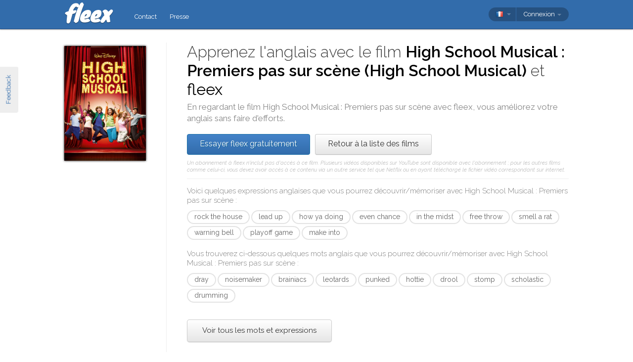

--- FILE ---
content_type: text/html; charset=utf-8
request_url: https://fleex.tv/fr/Movie/7471/high-school-musical
body_size: 16194
content:



<!DOCTYPE html>
<html xmlns:fb="http://ogp.me/ns/fb#" lang="fr">
    <head >
        <!-- Additional meta tags -->
        


        <meta http-equiv="Content-Type" content="text/html; charset=UTF-8" /><script type="text/javascript">window.NREUM||(NREUM={});NREUM.info = {"beacon":"bam.nr-data.net","errorBeacon":"bam.nr-data.net","licenseKey":"e10f023637","applicationID":"7127149","transactionName":"blFVNUcFWkVUAEUPWVcbcw5BKlFCdgxfEkRWWFsER0t5WUMKVEl/V1BSGQ==","queueTime":0,"applicationTime":86,"ttGuid":"E286BFF2B751FE65","agent":""}</script><script type="text/javascript">(window.NREUM||(NREUM={})).init={ajax:{deny_list:["bam.nr-data.net"]},feature_flags:["soft_nav"]};(window.NREUM||(NREUM={})).loader_config={licenseKey:"e10f023637",applicationID:"7127149",browserID:"7127253"};window.NREUM||(NREUM={}),__nr_require=function(t,e,n){function r(n){if(!e[n]){var i=e[n]={exports:{}};t[n][0].call(i.exports,function(e){var i=t[n][1][e];return r(i||e)},i,i.exports)}return e[n].exports}if("function"==typeof __nr_require)return __nr_require;for(var i=0;i<n.length;i++)r(n[i]);return r}({1:[function(t,e,n){function r(){}function i(t,e,n,r){return function(){return s.recordSupportability("API/"+e+"/called"),o(t+e,[u.now()].concat(c(arguments)),n?null:this,r),n?void 0:this}}var o=t("handle"),a=t(9),c=t(10),f=t("ee").get("tracer"),u=t("loader"),s=t(4),d=NREUM;"undefined"==typeof window.newrelic&&(newrelic=d);var p=["setPageViewName","setCustomAttribute","setErrorHandler","finished","addToTrace","inlineHit","addRelease"],l="api-",v=l+"ixn-";a(p,function(t,e){d[e]=i(l,e,!0,"api")}),d.addPageAction=i(l,"addPageAction",!0),d.setCurrentRouteName=i(l,"routeName",!0),e.exports=newrelic,d.interaction=function(){return(new r).get()};var m=r.prototype={createTracer:function(t,e){var n={},r=this,i="function"==typeof e;return o(v+"tracer",[u.now(),t,n],r),function(){if(f.emit((i?"":"no-")+"fn-start",[u.now(),r,i],n),i)try{return e.apply(this,arguments)}catch(t){throw f.emit("fn-err",[arguments,this,t],n),t}finally{f.emit("fn-end",[u.now()],n)}}}};a("actionText,setName,setAttribute,save,ignore,onEnd,getContext,end,get".split(","),function(t,e){m[e]=i(v,e)}),newrelic.noticeError=function(t,e){"string"==typeof t&&(t=new Error(t)),s.recordSupportability("API/noticeError/called"),o("err",[t,u.now(),!1,e])}},{}],2:[function(t,e,n){function r(t){if(NREUM.init){for(var e=NREUM.init,n=t.split("."),r=0;r<n.length-1;r++)if(e=e[n[r]],"object"!=typeof e)return;return e=e[n[n.length-1]]}}e.exports={getConfiguration:r}},{}],3:[function(t,e,n){var r=!1;try{var i=Object.defineProperty({},"passive",{get:function(){r=!0}});window.addEventListener("testPassive",null,i),window.removeEventListener("testPassive",null,i)}catch(o){}e.exports=function(t){return r?{passive:!0,capture:!!t}:!!t}},{}],4:[function(t,e,n){function r(t,e){var n=[a,t,{name:t},e];return o("storeMetric",n,null,"api"),n}function i(t,e){var n=[c,t,{name:t},e];return o("storeEventMetrics",n,null,"api"),n}var o=t("handle"),a="sm",c="cm";e.exports={constants:{SUPPORTABILITY_METRIC:a,CUSTOM_METRIC:c},recordSupportability:r,recordCustom:i}},{}],5:[function(t,e,n){function r(){return c.exists&&performance.now?Math.round(performance.now()):(o=Math.max((new Date).getTime(),o))-a}function i(){return o}var o=(new Date).getTime(),a=o,c=t(11);e.exports=r,e.exports.offset=a,e.exports.getLastTimestamp=i},{}],6:[function(t,e,n){function r(t,e){var n=t.getEntries();n.forEach(function(t){"first-paint"===t.name?l("timing",["fp",Math.floor(t.startTime)]):"first-contentful-paint"===t.name&&l("timing",["fcp",Math.floor(t.startTime)])})}function i(t,e){var n=t.getEntries();if(n.length>0){var r=n[n.length-1];if(u&&u<r.startTime)return;var i=[r],o=a({});o&&i.push(o),l("lcp",i)}}function o(t){t.getEntries().forEach(function(t){t.hadRecentInput||l("cls",[t])})}function a(t){var e=navigator.connection||navigator.mozConnection||navigator.webkitConnection;if(e)return e.type&&(t["net-type"]=e.type),e.effectiveType&&(t["net-etype"]=e.effectiveType),e.rtt&&(t["net-rtt"]=e.rtt),e.downlink&&(t["net-dlink"]=e.downlink),t}function c(t){if(t instanceof y&&!w){var e=Math.round(t.timeStamp),n={type:t.type};a(n),e<=v.now()?n.fid=v.now()-e:e>v.offset&&e<=Date.now()?(e-=v.offset,n.fid=v.now()-e):e=v.now(),w=!0,l("timing",["fi",e,n])}}function f(t){"hidden"===t&&(u=v.now(),l("pageHide",[u]))}if(!("init"in NREUM&&"page_view_timing"in NREUM.init&&"enabled"in NREUM.init.page_view_timing&&NREUM.init.page_view_timing.enabled===!1)){var u,s,d,p,l=t("handle"),v=t("loader"),m=t(8),g=t(3),y=NREUM.o.EV;if("PerformanceObserver"in window&&"function"==typeof window.PerformanceObserver){s=new PerformanceObserver(r);try{s.observe({entryTypes:["paint"]})}catch(h){}d=new PerformanceObserver(i);try{d.observe({entryTypes:["largest-contentful-paint"]})}catch(h){}p=new PerformanceObserver(o);try{p.observe({type:"layout-shift",buffered:!0})}catch(h){}}if("addEventListener"in document){var w=!1,b=["click","keydown","mousedown","pointerdown","touchstart"];b.forEach(function(t){document.addEventListener(t,c,g(!1))})}m(f)}},{}],7:[function(t,e,n){function r(t,e){if(!i)return!1;if(t!==i)return!1;if(!e)return!0;if(!o)return!1;for(var n=o.split("."),r=e.split("."),a=0;a<r.length;a++)if(r[a]!==n[a])return!1;return!0}var i=null,o=null,a=/Version\/(\S+)\s+Safari/;if(navigator.userAgent){var c=navigator.userAgent,f=c.match(a);f&&c.indexOf("Chrome")===-1&&c.indexOf("Chromium")===-1&&(i="Safari",o=f[1])}e.exports={agent:i,version:o,match:r}},{}],8:[function(t,e,n){function r(t){function e(){t(c&&document[c]?document[c]:document[o]?"hidden":"visible")}"addEventListener"in document&&a&&document.addEventListener(a,e,i(!1))}var i=t(3);e.exports=r;var o,a,c;"undefined"!=typeof document.hidden?(o="hidden",a="visibilitychange",c="visibilityState"):"undefined"!=typeof document.msHidden?(o="msHidden",a="msvisibilitychange"):"undefined"!=typeof document.webkitHidden&&(o="webkitHidden",a="webkitvisibilitychange",c="webkitVisibilityState")},{}],9:[function(t,e,n){function r(t,e){var n=[],r="",o=0;for(r in t)i.call(t,r)&&(n[o]=e(r,t[r]),o+=1);return n}var i=Object.prototype.hasOwnProperty;e.exports=r},{}],10:[function(t,e,n){function r(t,e,n){e||(e=0),"undefined"==typeof n&&(n=t?t.length:0);for(var r=-1,i=n-e||0,o=Array(i<0?0:i);++r<i;)o[r]=t[e+r];return o}e.exports=r},{}],11:[function(t,e,n){e.exports={exists:"undefined"!=typeof window.performance&&window.performance.timing&&"undefined"!=typeof window.performance.timing.navigationStart}},{}],ee:[function(t,e,n){function r(){}function i(t){function e(t){return t&&t instanceof r?t:t?u(t,f,a):a()}function n(n,r,i,o,a){if(a!==!1&&(a=!0),!l.aborted||o){t&&a&&t(n,r,i);for(var c=e(i),f=m(n),u=f.length,s=0;s<u;s++)f[s].apply(c,r);var p=d[w[n]];return p&&p.push([b,n,r,c]),c}}function o(t,e){h[t]=m(t).concat(e)}function v(t,e){var n=h[t];if(n)for(var r=0;r<n.length;r++)n[r]===e&&n.splice(r,1)}function m(t){return h[t]||[]}function g(t){return p[t]=p[t]||i(n)}function y(t,e){l.aborted||s(t,function(t,n){e=e||"feature",w[n]=e,e in d||(d[e]=[])})}var h={},w={},b={on:o,addEventListener:o,removeEventListener:v,emit:n,get:g,listeners:m,context:e,buffer:y,abort:c,aborted:!1};return b}function o(t){return u(t,f,a)}function a(){return new r}function c(){(d.api||d.feature)&&(l.aborted=!0,d=l.backlog={})}var f="nr@context",u=t("gos"),s=t(9),d={},p={},l=e.exports=i();e.exports.getOrSetContext=o,l.backlog=d},{}],gos:[function(t,e,n){function r(t,e,n){if(i.call(t,e))return t[e];var r=n();if(Object.defineProperty&&Object.keys)try{return Object.defineProperty(t,e,{value:r,writable:!0,enumerable:!1}),r}catch(o){}return t[e]=r,r}var i=Object.prototype.hasOwnProperty;e.exports=r},{}],handle:[function(t,e,n){function r(t,e,n,r){i.buffer([t],r),i.emit(t,e,n)}var i=t("ee").get("handle");e.exports=r,r.ee=i},{}],id:[function(t,e,n){function r(t){var e=typeof t;return!t||"object"!==e&&"function"!==e?-1:t===window?0:a(t,o,function(){return i++})}var i=1,o="nr@id",a=t("gos");e.exports=r},{}],loader:[function(t,e,n){function r(){if(!M++){var t=T.info=NREUM.info,e=m.getElementsByTagName("script")[0];if(setTimeout(u.abort,3e4),!(t&&t.licenseKey&&t.applicationID&&e))return u.abort();f(x,function(e,n){t[e]||(t[e]=n)});var n=a();c("mark",["onload",n+T.offset],null,"api"),c("timing",["load",n]);var r=m.createElement("script");0===t.agent.indexOf("http://")||0===t.agent.indexOf("https://")?r.src=t.agent:r.src=l+"://"+t.agent,e.parentNode.insertBefore(r,e)}}function i(){"complete"===m.readyState&&o()}function o(){c("mark",["domContent",a()+T.offset],null,"api")}var a=t(5),c=t("handle"),f=t(9),u=t("ee"),s=t(7),d=t(2),p=t(3),l=d.getConfiguration("ssl")===!1?"http":"https",v=window,m=v.document,g="addEventListener",y="attachEvent",h=v.XMLHttpRequest,w=h&&h.prototype,b=!1;NREUM.o={ST:setTimeout,SI:v.setImmediate,CT:clearTimeout,XHR:h,REQ:v.Request,EV:v.Event,PR:v.Promise,MO:v.MutationObserver};var E=""+location,x={beacon:"bam.nr-data.net",errorBeacon:"bam.nr-data.net",agent:"js-agent.newrelic.com/nr-1216.min.js"},O=h&&w&&w[g]&&!/CriOS/.test(navigator.userAgent),T=e.exports={offset:a.getLastTimestamp(),now:a,origin:E,features:{},xhrWrappable:O,userAgent:s,disabled:b};if(!b){t(1),t(6),m[g]?(m[g]("DOMContentLoaded",o,p(!1)),v[g]("load",r,p(!1))):(m[y]("onreadystatechange",i),v[y]("onload",r)),c("mark",["firstbyte",a.getLastTimestamp()],null,"api");var M=0}},{}],"wrap-function":[function(t,e,n){function r(t,e){function n(e,n,r,f,u){function nrWrapper(){var o,a,s,p;try{a=this,o=d(arguments),s="function"==typeof r?r(o,a):r||{}}catch(l){i([l,"",[o,a,f],s],t)}c(n+"start",[o,a,f],s,u);try{return p=e.apply(a,o)}catch(v){throw c(n+"err",[o,a,v],s,u),v}finally{c(n+"end",[o,a,p],s,u)}}return a(e)?e:(n||(n=""),nrWrapper[p]=e,o(e,nrWrapper,t),nrWrapper)}function r(t,e,r,i,o){r||(r="");var c,f,u,s="-"===r.charAt(0);for(u=0;u<e.length;u++)f=e[u],c=t[f],a(c)||(t[f]=n(c,s?f+r:r,i,f,o))}function c(n,r,o,a){if(!v||e){var c=v;v=!0;try{t.emit(n,r,o,e,a)}catch(f){i([f,n,r,o],t)}v=c}}return t||(t=s),n.inPlace=r,n.flag=p,n}function i(t,e){e||(e=s);try{e.emit("internal-error",t)}catch(n){}}function o(t,e,n){if(Object.defineProperty&&Object.keys)try{var r=Object.keys(t);return r.forEach(function(n){Object.defineProperty(e,n,{get:function(){return t[n]},set:function(e){return t[n]=e,e}})}),e}catch(o){i([o],n)}for(var a in t)l.call(t,a)&&(e[a]=t[a]);return e}function a(t){return!(t&&t instanceof Function&&t.apply&&!t[p])}function c(t,e){var n=e(t);return n[p]=t,o(t,n,s),n}function f(t,e,n){var r=t[e];t[e]=c(r,n)}function u(){for(var t=arguments.length,e=new Array(t),n=0;n<t;++n)e[n]=arguments[n];return e}var s=t("ee"),d=t(10),p="nr@original",l=Object.prototype.hasOwnProperty,v=!1;e.exports=r,e.exports.wrapFunction=c,e.exports.wrapInPlace=f,e.exports.argsToArray=u},{}]},{},["loader"]);</script>

        <title>Apprendre l&#39;anglais avec High School Musical : Premiers pas sur sc&#232;ne</title>
        <meta name="description" content="En regardant High School Musical : Premiers pas sur sc&#232;ne avec fleex, vous pouvez am&#233;liorer votre anglais en vous amusant" />
        <meta name="keywords" />

        
        <meta name="viewport" content="width=device-width, initial-scale=1.0">

        <link rel="SHORTCUT ICON" href="/Content/img/site/shared/favicon.png?v=clap" />
        <link rel="chrome-webstore-item" href="https://chrome.google.com/webstore/detail/pocpeokkkifomeaaobopeacnnepnaldl">

        
        <link rel="stylesheet" href="https://fonts.googleapis.com/css?family=Raleway:200,300,400,400i,400italic,500,600,700,700i" />

        <!-- CSS styleSheets-->
        
    <link href="/bundles/styles/movie/index?v=dMOcn4mEJZDUz80WuCdL24lBhzNtfHwFu_uZ6rFJIl81" rel="stylesheet"/>



        <!-- Scripts - loaded here to be used in partial views potentially -->
        <script src="/bundles/Scripts/siteLayout?v=V3fnTNO-_AWLfGWOoARsJhuANtRwg2-nYWnG58IEmYc1"></script>

    </head>
    <body>
        <div id="banners">
            



        </div>

        <div id="feedbackButton">Feedback</div>

        <!-- ***************************** Navbar ***************************** -->

        <div id="navbar">
            <div class="container">
                
                <div id="navbar-logo">
                    <a href="/fr" id="logo"> </a>
                </div>

                
                <ul id="navbar-links" class="navbar nav nav-pills pull-left">
                        <li><a href="/fr/Legal/Contact">Contact</a></li>
                        <li><a href="/fr/Home/Press">Presse</a></li>
                                                            <li id="all-navbar-links-dropdown" class="dropdown">
                        <a class="dropdown-toggle" data-toggle="dropdown" href="#">
                            <b class="caret"></b>
                        </a>
                        <ul class="dropdown-menu">
                                <li><a href="/fr/Account/Login">Se connecter</a></li>
                                <li><a href="/fr/Account/Register">Cr&#233;er un compte</a></li>
                                <li class="divider"></li>
                                <li><a href="/fr/Legal/Contact">Contact</a></li>
                                <li><a href="/fr/Home/Press">Presse</a></li>
                                                                                </ul>
                    </li>

                </ul>

                
                <div id="navbar-settings" class="pull-right">
                    


<div id="language-picker">
    <div class="navbar">
        <div class="nav pull-right">
            <div class="dropdown">
                <a class="currentCulture dropdown-toggle" data-toggle="dropdown" href="#">
                    <div class="small flag fre"></div>
                    <b class="caret"></b>
                </a>
                <ul class="dropdown-menu">
                    <li class="header"><a href="#">Langue d&#39;interface</a></li>
                        <li>
                            <a href="/en/Movie/7471/high-school-musical" rel="nofollow" class="">
                                <div class="small flag eng"></div>
                                English
                            </a>
                        </li>
                        <li>
                            <a href="/es/Movie/7471/high-school-musical" rel="nofollow" class="">
                                <div class="small flag spa"></div>
                                espa&#241;ol
                            </a>
                        </li>
                        <li>
                            <a href="/fr/Movie/7471/high-school-musical" rel="nofollow" class="active">
                                <div class="small flag fre"></div>
                                fran&#231;ais
                                    <span class="language-active"></span>
                            </a>
                        </li>
                        <li>
                            <a href="/it/Movie/7471/high-school-musical" rel="nofollow" class="">
                                <div class="small flag ita"></div>
                                italiano
                            </a>
                        </li>
                        <li>
                            <a href="/pt/Movie/7471/high-school-musical" rel="nofollow" class="">
                                <div class="small flag por"></div>
                                portugu&#234;s
                            </a>
                        </li>
                        <li>
                            <a href="/ru/Movie/7471/high-school-musical" rel="nofollow" class="">
                                <div class="small flag rus"></div>
                                русский
                            </a>
                        </li>
                </ul>
            </div>
        </div>
    </div>
</div>
                    
<div id="user-menu">
    <div class="navbar">
        <div class="nav pull-right">
                <div class="menu-item dropdown">
                    <a class="dropdown-toggle" data-toggle="dropdown" href="#">
                        Connexion <b class="caret"></b>
                    </a>
                    <ul class="login-dropdown dropdown-menu">
                        <div class="login-dropdown-content">
                            <div class="oauth-providers">
                                <form action="/fr/Account/ExternalLogin?ReturnUrl=%2Ffr%2FMovie%2F7471%2Fhigh-school-musical&amp;FromApp=False&amp;SkipFinalization=False" method="post"><input name="__RequestVerificationToken" type="hidden" value="jeYrX0tqW3vnDhRYvbtftB__oqacXCb2tyPjIemsQRnjestSe8Tn5RxyTOEgthMaBni5x4seKCxsm0jmnMSiMgZtPvo1" />        <fieldset id="socialLoginList">
            <legend>Si vous disposez d&#39;un compte aupr&#232;s de l&#39;un des services ci-dessous, vous pouvez le lier &#224; votre compte fleex afin de pouvoir vous authentifier directement &#224; travers lui :</legend>
            <p>
                <button type="submit" class="externalLogin facebook" name="provider" value="Facebook">
                    <div>Se connecter via Facebook</div>
                </button>
                <button type="submit" class="externalLogin google" name="provider" value="google">
                    <div>Se connecter via Google</div>
                </button>
            </p>
        </fieldset>
</form>
                            </div>
                            <div class="login-separator"><span>Ou</span></div>
<form action="/fr/Account/Login?returnUrl=%2Ffr%2FMovie%2F7471%2Fhigh-school-musical" class="email-password" method="post"><input name="__RequestVerificationToken" type="hidden" value="xGyMJKNbsWf1CBMkaXRYH9L-T6q9tOXDN8logt4cRqwbOM5amNDOPQ45DJhs7qUHF9pRbn7_huLQmO8UNEMvejxEcdo1" />                                <fieldset>
                                    <div class="editor-label">
                                        <label for="Email">Email</label>
                                    </div>
                                    <div class="editor-field">
                                        <input data-val="true" data-val-required="Required field" name="Email" type="text" value="" tabindex="1">
                                    </div>

                                    <div class="editor-label">
                                        <label for="Password">
                                            Mot de passe
                                            <a class="reset-password" data-toggle="modal" href="/Account/ResetPassword">oubli&#233; ? Cliquez ici !</a>
                                        </label>
                                    </div>
                                    <div class="editor-field">
                                        <input data-val="true" data-val-required="Required field" name="Password" type="password" tabindex="2">
                                    </div>
                                    <p>
                                        <input type="submit" class="submit-button btn" value="Ok" tabindex="3">
                                    </p>
                                </fieldset>
</form>                            <div class="create-account">
                                <div class="create-account-text">Pas encore de compte fleex ?</div>
                                <a class="create-account-link" href="/fr/Account/Register">Cr&#233;er un nouveau compte</a>
                            </div>
                        </div>
                    </ul>
                </div>
        </div>
    </div>
</div>

<!-- Specific scripts -->
<script src="/bundles/Scripts/site/shared/logOnPartial?v=U19Q7d0DO7io1lxDMWT4eP78Xj2ze-hpDetap914u5A1"></script>


                </div>
            </div>
        </div>

            <div id="full-width-content">
                
    <div id="top-container" class="container">
        <div id="main">
            <div id="main-thumbnail">
                <img src="http://image.tmdb.org/t/p/original/nJPhjD6HCE6vPokWKuJtc9yX196.jpg" alt="High School Musical : Premiers pas sur sc&#232;ne"/>
            </div>
            <div id="main-text">
                
                <div id="main-title">
                    <h1>Apprenez l'anglais avec le film <span class='item-title'>High School Musical : Premiers pas sur scène (High School Musical)</span> et <span class='fleex'>fleex</span></h1>
                    <h2>En regardant le film <span class='item-title'>High School Musical : Premiers pas sur scène</span> avec <span class='fleex'>fleex</span>, vous améliorez votre anglais sans faire d'efforts.</h2>
                </div>

                
                <div id="main-cta">
<a class="btn btn-primary" href="/fr/Account/Register">Essayer fleex gratuitement</a><a class="btn" href="/fr/Movies/Top">Retour &#224; la liste des films</a>                        <div id="disclaimer">
                            Un abonnement &#224; fleex n&#39;inclut pas d&#39;acc&#232;s &#224; ce film. Plusieurs vid&#233;os disponibles sur YouTube sont disponible avec l&#39;abonnement ; pour les autres films comme celui-ci, vous devez avoir acc&#232;s &#224; ce contenu via un autre service tel que Netflix ou en ayant t&#233;l&#233;charg&#233; le fichier vid&#233;o correspondant sur internet.
                        </div>
                </div>
                
                
                <div class="main-content large-screens">
                        <div class="top-words-and-expressions">
            <div class="top-expressions">
                <h3>Voici quelques expressions anglaises que vous pourrez découvrir/mémoriser avec <span class='item-title'>High School Musical : Premiers pas sur scène</span> :</h3>
                    <a href="https://context.reverso.net/traduction/anglais-francais/rock the house" target="_blank" 
                       class="item expression" data-sentence="Who&#39;s gonna &lt;em&gt;rock&lt;/em&gt; &lt;em&gt;the&lt;/em&gt; &lt;em&gt;house&lt;/em&gt; next?" data-timecode="00:02:06">
                        rock the house
                    </a>
                    <a href="https://context.reverso.net/traduction/anglais-francais/lead up" target="_blank" 
                       class="item expression" data-sentence="All &lt;em&gt;leading&lt;/em&gt; &lt;em&gt;up&lt;/em&gt; to..." data-timecode="00:59:26">
                        lead up
                    </a>
                    <a href="https://context.reverso.net/traduction/anglais-francais/how ya doing" target="_blank" 
                       class="item expression" data-sentence="&lt;em&gt;How&lt;/em&gt; &lt;em&gt;ya&lt;/em&gt; &lt;em&gt;doing&lt;/em&gt;, man?" data-timecode="00:08:07">
                        how ya doing
                    </a>
                    <a href="https://context.reverso.net/traduction/anglais-francais/even chance" target="_blank" 
                       class="item expression" data-sentence="Now, I give every student an &lt;em&gt;even&lt;/em&gt; &lt;em&gt;chance&lt;/em&gt;, which is a long and honorable tradition in the theater." data-timecode="00:45:32">
                        even chance
                    </a>
                    <a href="https://context.reverso.net/traduction/anglais-francais/in the midst" target="_blank" 
                       class="item expression" data-sentence="And we, Bolton, are &lt;em&gt;in&lt;/em&gt; &lt;em&gt;the&lt;/em&gt; &lt;em&gt;midst&lt;/em&gt; of our auditions for our winter musicale as well!" data-timecode="00:21:19">
                        in the midst
                    </a>
                    <a href="https://context.reverso.net/traduction/anglais-francais/free throw" target="_blank" 
                       class="item expression" data-sentence="Work on some &lt;em&gt;free&lt;/em&gt; &lt;em&gt;throws&lt;/em&gt;." data-timecode="00:52:18">
                        free throw
                    </a>
                    <a href="https://context.reverso.net/traduction/anglais-francais/smell a rat" target="_blank" 
                       class="item expression" data-sentence="- I &lt;em&gt;smell&lt;/em&gt; &lt;em&gt;a&lt;/em&gt; &lt;em&gt;rat&lt;/em&gt; named Darbus." data-timecode="01:15:43">
                        smell a rat
                    </a>
                    <a href="https://context.reverso.net/traduction/anglais-francais/warning bell" target="_blank" 
                       class="item expression" data-sentence="That was the &lt;em&gt;warning&lt;/em&gt; &lt;em&gt;bell&lt;/em&gt;." data-timecode="00:27:15">
                        warning bell
                    </a>
                    <a href="https://context.reverso.net/traduction/anglais-francais/playoff game" target="_blank" 
                       class="item expression" data-sentence="You&#39;re thinking about show tunes, when we&#39;ve got a &lt;em&gt;playoff&lt;/em&gt; &lt;em&gt;game&lt;/em&gt; next week." data-timecode="00:44:47">
                        playoff game
                    </a>
                    <a href="https://context.reverso.net/traduction/anglais-francais/make into" target="_blank" 
                       class="item expression" data-sentence="But I will not allow my Twinkle Town musicale to be &lt;em&gt;made&lt;/em&gt; &lt;em&gt;into&lt;/em&gt; farce." data-timecode="00:45:50">
                        make into
                    </a>
            </div>
                    <div class="top-words">
                <h3>Vous trouverez ci-dessous quelques mots anglais que vous pourrez découvrir/mémoriser avec <span class='item-title'>High School Musical : Premiers pas sur scène</span> :</h3>
                    <a href="https://context.reverso.net/traduction/anglais-francais/dray" target="_blank" 
                       class="item word"  data-sentence="Go &lt;em&gt;dray&lt;/em&gt;..." data-timecode="01:17:19">
                        dray
                    </a>
                    <a href="https://context.reverso.net/traduction/anglais-francais/noisemaker" target="_blank" 
                       class="item word"  data-sentence="(kid blows &lt;em&gt;noisemaker&lt;/em&gt;) (chatter)" data-timecode="00:00:19">
                        noisemaker
                    </a>
                    <a href="https://context.reverso.net/traduction/anglais-francais/brainiacs" target="_blank" 
                       class="item word"  data-sentence="Even the drama geeks and the &lt;em&gt;brainiacs&lt;/em&gt; suddenly think that they can..." data-timecode="00:44:35">
                        brainiacs
                    </a>
                    <a href="https://context.reverso.net/traduction/anglais-francais/leotards" target="_blank" 
                       class="item word"  data-sentence="&lt;span class=&#39;ellipsis&#39; rel=&#39;tooltip&#39; title=&#39;How can you expect the rest of us to be focused on a game if you&amp;#39;re off somewhere in leotards singing &amp;quot;Twinkle Town&amp;quot;?&#39;&gt;[&#160;.&#160;.&#160;.&#160;]&lt;/span&gt; expect the rest of us to be focused on a game if you&#39;re off somewhere in &lt;em&gt;leotards&lt;/em&gt; singing &quot;Twinkle Town&quot;?" data-timecode="00:55:54">
                        leotards
                    </a>
                    <a href="https://context.reverso.net/traduction/anglais-francais/punked" target="_blank" 
                       class="item word"  data-sentence="- Maybe we&#39;re being &lt;em&gt;punked&lt;/em&gt;?" data-timecode="00:38:18">
                        punked
                    </a>
                    <a href="https://context.reverso.net/traduction/anglais-francais/hottie" target="_blank" 
                       class="item word"  data-sentence="Isn&#39;t Troy Bolton just the &lt;em&gt;hottie&lt;/em&gt; super-bum?&quot;" data-timecode="00:22:46">
                        hottie
                    </a>
                    <a href="https://context.reverso.net/traduction/anglais-francais/drool" target="_blank" 
                       class="item word"  data-sentence="&lt;span class=&#39;ellipsis&#39; rel=&#39;tooltip&#39; title=&#39;And if those science girls get Gabriella hooked up with Troy Bolton, the scholastic club goes from drool to cool.&#39;&gt;[&#160;.&#160;.&#160;.&#160;]&lt;/span&gt;  the scholastic club goes from &lt;em&gt;drool&lt;/em&gt; to cool." data-timecode="00:56:41">
                        drool
                    </a>
                    <a href="https://context.reverso.net/traduction/anglais-francais/stomp" target="_blank" 
                       class="item word"  data-sentence="&lt;span class=&#39;ellipsis&#39; rel=&#39;tooltip&#39; title=&#39;# Bop bop bop, up to the top # And wipe away your inhibitions # Stomp, stomp, stomp do the romp and strut your stuff # Bop bop bop, straight to the top...&#39;&gt;[&#160;.&#160;.&#160;.&#160;]&lt;/span&gt;  up to the top # And wipe away your inhibitions # &lt;em&gt;Stomp&lt;/em&gt; &lt;span class=&#39;ellipsis&#39; rel=&#39;tooltip&#39; title=&#39;# Bop bop bop, up to the top # And wipe away your inhibitions # Stomp, stomp, stomp do the romp and strut your stuff # Bop bop bop, straight to the top...&#39;&gt;[&#160;.&#160;.&#160;.&#160;]&lt;/span&gt;" data-timecode="01:15:13">
                        stomp
                    </a>
                    <a href="https://context.reverso.net/traduction/anglais-francais/scholastic" target="_blank" 
                       class="item word"  data-sentence="Our &lt;em&gt;scholastic&lt;/em&gt; decathlon team has its first competition next week &lt;span class=&#39;ellipsis&#39; rel=&#39;tooltip&#39; title=&#39;Our scholastic decathlon team has its first competition next week, and there is certainly a spot for you.&#39;&gt;[&#160;.&#160;.&#160;.&#160;]&lt;/span&gt;" data-timecode="00:19:24">
                        scholastic
                    </a>
                    <a href="https://context.reverso.net/traduction/anglais-francais/drumming" target="_blank" 
                       class="item word"  data-sentence="Drummers &lt;em&gt;drumming&lt;/em&gt;)" data-timecode="01:18:47">
                        drumming
                    </a>
            </div>
                    <a class="all-words-and-expressions btn btn-large " 
                href="/fr/Vocabulary/VideoEntry?videoEntryId=7471">Voir tous les mots et expressions</a>
    </div>

                </div>
            </div>
        </div>
    </div>

    
    <div class="main-content small-screens">
        <div class="container">    <div class="top-words-and-expressions">
            <div class="top-expressions">
                <h3>Voici quelques expressions anglaises que vous pourrez découvrir/mémoriser avec <span class='item-title'>High School Musical : Premiers pas sur scène</span> :</h3>
                    <a href="https://context.reverso.net/traduction/anglais-francais/rock the house" target="_blank" 
                       class="item expression" data-sentence="Who&#39;s gonna &lt;em&gt;rock&lt;/em&gt; &lt;em&gt;the&lt;/em&gt; &lt;em&gt;house&lt;/em&gt; next?" data-timecode="00:02:06">
                        rock the house
                    </a>
                    <a href="https://context.reverso.net/traduction/anglais-francais/lead up" target="_blank" 
                       class="item expression" data-sentence="All &lt;em&gt;leading&lt;/em&gt; &lt;em&gt;up&lt;/em&gt; to..." data-timecode="00:59:26">
                        lead up
                    </a>
                    <a href="https://context.reverso.net/traduction/anglais-francais/how ya doing" target="_blank" 
                       class="item expression" data-sentence="&lt;em&gt;How&lt;/em&gt; &lt;em&gt;ya&lt;/em&gt; &lt;em&gt;doing&lt;/em&gt;, man?" data-timecode="00:08:07">
                        how ya doing
                    </a>
                    <a href="https://context.reverso.net/traduction/anglais-francais/even chance" target="_blank" 
                       class="item expression" data-sentence="Now, I give every student an &lt;em&gt;even&lt;/em&gt; &lt;em&gt;chance&lt;/em&gt;, which is a long and honorable tradition in the theater." data-timecode="00:45:32">
                        even chance
                    </a>
                    <a href="https://context.reverso.net/traduction/anglais-francais/in the midst" target="_blank" 
                       class="item expression" data-sentence="And we, Bolton, are &lt;em&gt;in&lt;/em&gt; &lt;em&gt;the&lt;/em&gt; &lt;em&gt;midst&lt;/em&gt; of our auditions for our winter musicale as well!" data-timecode="00:21:19">
                        in the midst
                    </a>
                    <a href="https://context.reverso.net/traduction/anglais-francais/free throw" target="_blank" 
                       class="item expression" data-sentence="Work on some &lt;em&gt;free&lt;/em&gt; &lt;em&gt;throws&lt;/em&gt;." data-timecode="00:52:18">
                        free throw
                    </a>
                    <a href="https://context.reverso.net/traduction/anglais-francais/smell a rat" target="_blank" 
                       class="item expression" data-sentence="- I &lt;em&gt;smell&lt;/em&gt; &lt;em&gt;a&lt;/em&gt; &lt;em&gt;rat&lt;/em&gt; named Darbus." data-timecode="01:15:43">
                        smell a rat
                    </a>
                    <a href="https://context.reverso.net/traduction/anglais-francais/warning bell" target="_blank" 
                       class="item expression" data-sentence="That was the &lt;em&gt;warning&lt;/em&gt; &lt;em&gt;bell&lt;/em&gt;." data-timecode="00:27:15">
                        warning bell
                    </a>
                    <a href="https://context.reverso.net/traduction/anglais-francais/playoff game" target="_blank" 
                       class="item expression" data-sentence="You&#39;re thinking about show tunes, when we&#39;ve got a &lt;em&gt;playoff&lt;/em&gt; &lt;em&gt;game&lt;/em&gt; next week." data-timecode="00:44:47">
                        playoff game
                    </a>
                    <a href="https://context.reverso.net/traduction/anglais-francais/make into" target="_blank" 
                       class="item expression" data-sentence="But I will not allow my Twinkle Town musicale to be &lt;em&gt;made&lt;/em&gt; &lt;em&gt;into&lt;/em&gt; farce." data-timecode="00:45:50">
                        make into
                    </a>
            </div>
                    <div class="top-words">
                <h3>Vous trouverez ci-dessous quelques mots anglais que vous pourrez découvrir/mémoriser avec <span class='item-title'>High School Musical : Premiers pas sur scène</span> :</h3>
                    <a href="https://context.reverso.net/traduction/anglais-francais/dray" target="_blank" 
                       class="item word"  data-sentence="Go &lt;em&gt;dray&lt;/em&gt;..." data-timecode="01:17:19">
                        dray
                    </a>
                    <a href="https://context.reverso.net/traduction/anglais-francais/noisemaker" target="_blank" 
                       class="item word"  data-sentence="(kid blows &lt;em&gt;noisemaker&lt;/em&gt;) (chatter)" data-timecode="00:00:19">
                        noisemaker
                    </a>
                    <a href="https://context.reverso.net/traduction/anglais-francais/brainiacs" target="_blank" 
                       class="item word"  data-sentence="Even the drama geeks and the &lt;em&gt;brainiacs&lt;/em&gt; suddenly think that they can..." data-timecode="00:44:35">
                        brainiacs
                    </a>
                    <a href="https://context.reverso.net/traduction/anglais-francais/leotards" target="_blank" 
                       class="item word"  data-sentence="&lt;span class=&#39;ellipsis&#39; rel=&#39;tooltip&#39; title=&#39;How can you expect the rest of us to be focused on a game if you&amp;#39;re off somewhere in leotards singing &amp;quot;Twinkle Town&amp;quot;?&#39;&gt;[&#160;.&#160;.&#160;.&#160;]&lt;/span&gt; expect the rest of us to be focused on a game if you&#39;re off somewhere in &lt;em&gt;leotards&lt;/em&gt; singing &quot;Twinkle Town&quot;?" data-timecode="00:55:54">
                        leotards
                    </a>
                    <a href="https://context.reverso.net/traduction/anglais-francais/punked" target="_blank" 
                       class="item word"  data-sentence="- Maybe we&#39;re being &lt;em&gt;punked&lt;/em&gt;?" data-timecode="00:38:18">
                        punked
                    </a>
                    <a href="https://context.reverso.net/traduction/anglais-francais/hottie" target="_blank" 
                       class="item word"  data-sentence="Isn&#39;t Troy Bolton just the &lt;em&gt;hottie&lt;/em&gt; super-bum?&quot;" data-timecode="00:22:46">
                        hottie
                    </a>
                    <a href="https://context.reverso.net/traduction/anglais-francais/drool" target="_blank" 
                       class="item word"  data-sentence="&lt;span class=&#39;ellipsis&#39; rel=&#39;tooltip&#39; title=&#39;And if those science girls get Gabriella hooked up with Troy Bolton, the scholastic club goes from drool to cool.&#39;&gt;[&#160;.&#160;.&#160;.&#160;]&lt;/span&gt;  the scholastic club goes from &lt;em&gt;drool&lt;/em&gt; to cool." data-timecode="00:56:41">
                        drool
                    </a>
                    <a href="https://context.reverso.net/traduction/anglais-francais/stomp" target="_blank" 
                       class="item word"  data-sentence="&lt;span class=&#39;ellipsis&#39; rel=&#39;tooltip&#39; title=&#39;# Bop bop bop, up to the top # And wipe away your inhibitions # Stomp, stomp, stomp do the romp and strut your stuff # Bop bop bop, straight to the top...&#39;&gt;[&#160;.&#160;.&#160;.&#160;]&lt;/span&gt;  up to the top # And wipe away your inhibitions # &lt;em&gt;Stomp&lt;/em&gt; &lt;span class=&#39;ellipsis&#39; rel=&#39;tooltip&#39; title=&#39;# Bop bop bop, up to the top # And wipe away your inhibitions # Stomp, stomp, stomp do the romp and strut your stuff # Bop bop bop, straight to the top...&#39;&gt;[&#160;.&#160;.&#160;.&#160;]&lt;/span&gt;" data-timecode="01:15:13">
                        stomp
                    </a>
                    <a href="https://context.reverso.net/traduction/anglais-francais/scholastic" target="_blank" 
                       class="item word"  data-sentence="Our &lt;em&gt;scholastic&lt;/em&gt; decathlon team has its first competition next week &lt;span class=&#39;ellipsis&#39; rel=&#39;tooltip&#39; title=&#39;Our scholastic decathlon team has its first competition next week, and there is certainly a spot for you.&#39;&gt;[&#160;.&#160;.&#160;.&#160;]&lt;/span&gt;" data-timecode="00:19:24">
                        scholastic
                    </a>
                    <a href="https://context.reverso.net/traduction/anglais-francais/drumming" target="_blank" 
                       class="item word"  data-sentence="Drummers &lt;em&gt;drumming&lt;/em&gt;)" data-timecode="01:18:47">
                        drumming
                    </a>
            </div>
                    <a class="all-words-and-expressions btn btn-large " 
                href="/fr/Vocabulary/VideoEntry?videoEntryId=7471">Voir tous les mots et expressions</a>
    </div>
</div>
    </div>

        <div id="middle-section">
            <div class="container">
                    <div class="pitch">
        <div class="argument">
            Les sous-titres intelligents de fleex apparaissent sur demande en anglais et/ou dans votre langue afin que vous puissiez am&#233;liorer votre anglais tout en prenant plaisir &#224; regarder votre film.
        </div>
        <div class="argument">
            Avec les dictionnaires de Reverso embarqu&#233;s dans vos vid&#233;os, vous pouvez cliquer n&#39;importe quel mot dans les sous-titres et obtenir instantan&#233;ment ses traductions et des exemples d&#39;utilisation.
Une bonne mani&#232;re d&#39;apprendre la signification de &quot;dray&quot;, &quot;noisemaker&quot; ou &quot;brainiacs&quot;.        </div>
            <div class="argument">
                Fleex d&#233;tecte automatiquement les expressions anglais dans High School Musical : Premiers pas sur sc&#232;ne telles que &quot;rock the house&quot;, &quot;lead up&quot; ou &quot;how ya doing&quot; pour perfectionner votre anglais.
            </div>
        <div class="argument">
            De nombreuses autres fonctionnalit&#233;s vous aideront durant votre visionnage de High School Musical : Premiers pas sur sc&#232;ne pour faciliter votre apprentissage : une liste de vocabulaire personnalis&#233;e pour sauvegarder les mots que vous voulez apprendre, une navigation facilit&#233;e dans les sous-titres, une prononciation lente des dialogues...
        </div>
    </div>

            </div>
        </div>

    <div id="bottom-section">
        <div class="container">
                <div id="genres">
                    Voir les autres films dans les m&#234;mes cat&#233;gories :
                    <table id="related">
                            <tr>
                                <td><a class="genre" href="/fr/Movies/Top/Drama">Drame</a></td>
                                <td>
<a class="related-item" href="/fr/Movie/1310/the-dark-knight-le-chevalier-noir">The Dark Knight : Le Chevalier noir</a><a class="related-item" href="/fr/Movie/54152/django-unchained">Django Unchained</a><a class="related-item" href="/fr/Movie/1032724/interstellar">Interstellar</a><a class="related-item" href="/fr/Movie/36709/the-dark-knight-rises">The Dark Knight Rises</a><a class="related-item" href="/fr/Movie/1428/les-evades">Les &#201;vad&#233;s</a><a class="related-item" href="/fr/Movie/55447/hunger-games">Hunger Games</a><a class="related-item" href="/fr/Movie/1278/le-seigneur-des-anneaux-le-retour-du-roi">Le Seigneur des anneaux : Le Retour du roi</a><a class="related-item" href="/fr/Movie/1194/forrest-gump">Forrest Gump</a><a class="related-item" href="/fr/Movie/1388/le-parrain">Le Parrain</a><a class="related-item" href="/fr/Movie/1422/batman-begins">Batman Begins</a><a class="related-item" href="/fr/Movie/2127352/seul-sur-mars">Seul sur Mars</a>                                </td>
                            </tr>
                            <tr>
                                <td><a class="genre" href="/fr/Movies/Top/Comedy">Com&#233;die</a></td>
                                <td>
<a class="related-item" href="/fr/Movie/2169538/deadpool">Deadpool</a><a class="related-item" href="/fr/Movie/14090/moi-moche-et-mechant">Moi, moche et m&#233;chant</a><a class="related-item" href="/fr/Movie/1153910/les-nouveaux-heros">Les nouveaux h&#233;ros</a><a class="related-item" href="/fr/Movie/81914/le-loup-de-wall-street">Le Loup de Wall Street</a><a class="related-item" href="/fr/Movie/1027329/vice-versa">Vice-versa</a><a class="related-item" href="/fr/Movie/9906/la-haut">L&#224;-haut</a><a class="related-item" href="/fr/Movie/1261/retour-vers-le-futur">Retour vers le futur</a><a class="related-item" href="/fr/Movie/1203/pirates-des-caraibes-la-malediction-du-black-pearl">Pirates des Cara&#239;bes : La Mal&#233;diction du Black Pearl</a><a class="related-item" href="/fr/Movie/61978/intouchables">Intouchables</a><a class="related-item" href="/fr/Movie/1671/monstres-cie">Monstres &amp; Cie</a>                                </td>
                            </tr>
                            <tr>
                                <td><a class="genre" href="/fr/Movies/Top/Family">Famille</a></td>
                                <td>
<a class="related-item" href="/fr/Movie/1192/star-wars-episode-iv-un-nouvel-espoir">Star Wars, &#233;pisode IV : Un nouvel espoir</a><a class="related-item" href="/fr/Movie/2496/star-wars-episode-v-lempire-contre-attaque">Star Wars, &#233;pisode V - L&#39;Empire contre-attaque</a><a class="related-item" href="/fr/Movie/7219/walle">WALL&#183;E</a><a class="related-item" href="/fr/Movie/1754/harry-potter-a-lecole-des-sorciers">Harry Potter &#224; l&#39;&#233;cole des sorciers</a><a class="related-item" href="/fr/Movie/8640/harry-potter-et-les-reliques-de-la-mort-2eme-partie">Harry Potter et les reliques de la mort - 2&#232;me partie</a>                                </td>
                            </tr>
                            <tr>
                                <td><a class="genre" href="/fr/Movies/Top/Music">Musique</a></td>
                                <td>
<a class="related-item" href="/fr/Movie/5550/le-roi-lion">Le Roi lion</a><a class="related-item" href="/fr/Movie/1712311/whiplash">Whiplash</a><a class="related-item" href="/fr/Movie/6599/la-belle-et-la-bete">La Belle et la B&#234;te</a><a class="related-item" href="/fr/Movie/86391/the-hit-girls">The Hit Girls</a><a class="related-item" href="/fr/Movie/2074954/n-w-a-straight-outta-compton">N.W.A - Straight Outta Compton</a><a class="related-item" href="/fr/Movie/6106/letrange-noel-de-monsieur-jack">L&#39;&#233;trange No&#235;l de monsieur Jack</a><a class="related-item" href="/fr/Movie/7212/mulan">Mulan</a><a class="related-item" href="/fr/Movie/1087560/one-direction-this-is-us">One Direction: This Is Us</a><a class="related-item" href="/fr/Movie/66986/les-miserables">Les Mis&#233;rables</a><a class="related-item" href="/fr/Movie/2594999/sing-street">Sing Street</a><a class="related-item" href="/fr/Movie/68445/sugar-man">Sugar Man</a>                                </td>
                            </tr>
                    </table>
                </div>
        </div>
    </div>

            </div>

        <div class="container">

            <!-- ***************************** Alerts *****************************-->
            
            <div id="alerts">
                
            </div>

            <!-- ***************************** Content ****************************-->
            


            <div id="modals">
                <!--  Feedback  -->
                <div id="feedback-modal" class="modal hide fade">
                    <div class="modal-header">
                        <a class="close" data-dismiss="modal">×</a>
                        <h3>Feedback</h3>
                    </div>
                    <div class="modal-body">
                        <textarea id="message-content" placeholder="Dites-nous tout !"></textarea>
                        <p id="confirmation" class="hide"></p>
                    </div>
                    <div class="modal-footer">
                        <a href="#" id="send-feedback" class="btn btn-primary">Envoyer</a>
                        <a href="#" id="close-feedback" class="btn">Fermer</a>
                    </div>
                </div>

                <!--  Page-specific modals  -->
            </div>

            <!-- ***************************** Other ****************************-->
            









            <!-- ***************************** Footer *****************************-->

        </div>
        <div id="footer" class="footer">
            © <span class="knewave" title="v. 1.2.0.102">fleex</span> 2026
            <a href="/fr/Legal/PrivacyPolicy">Politique de confidentialit&#233;</a>
            <a href="/fr/Legal/TermsOfUse">CGU</a>
            <a href="/fr/Support/Faq">FAQ</a>
            <a href="https://angel.co/fleex/jobs" target="_blank">Jobs</a>
            <a href="/fr/Movies/Top/0">Apprendre l&#39;anglais avec les films</a>
            <a href="/fr/TvShows/Top/0">Apprendre l&#39;anglais avec les s&#233;ries</a>
            <a href="/fr/Grammar">Grammaire</a>
            <a href="/fr/Articles/LanglaisSansEffort">Blog</a>
        </div>

        <!-- JavaScript at the bottom for fast page loading -->
        
        
    <script src="/bundles/scripts/movie/index?v=6DXkjepJT8U42APnmVyBceEyQ48o5qnTWxzKJJmN5kI1"></script>



        
        <script>
    // Classic Analytics -------------------------------------------------------------------

    var _gaq = _gaq || [];
    _gaq.push(['_setAccount', 'UA-31019541-1']);

    
        _gaq.push(['_setCustomVar', 3, 'Is logged in', 'false', 3]); // for all hits in this page, user is NOT logged in
    _gaq.push(['_trackPageview']);

    (function () {
        var ga = document.createElement('script'); ga.type = 'text/javascript'; ga.async = true;
        ga.src = ('https:' == document.location.protocol ? 'https://' : 'http://') + 'stats.g.doubleclick.net/dc.js';
        var s = document.getElementsByTagName('script')[0]; s.parentNode.insertBefore(ga, s);
    })();

    // Universal Analytics -----------------------------------------------------------------

    (function (i, s, o, g, r, a, m) {
        i['GoogleAnalyticsObject'] = r; i[r] = i[r] || function () {
            (i[r].q = i[r].q || []).push(arguments)
        }, i[r].l = 1 * new Date(); a = s.createElement(o),
        m = s.getElementsByTagName(o)[0]; a.async = 1; a.src = g; m.parentNode.insertBefore(a, m)
    })(window, document, 'script', '//www.google-analytics.com/analytics.js', 'ga');
    
    ga('create', 'UA-31019541-2', 'fleex.tv');
    ga('require', 'displayfeatures');

         
        // Send the clientId to the server for server-side tracking
        ga(function(tracker) {
            var clientId = tracker.get('clientId');
            $.ajax({
                url: '/User/SetUAClientId', 
                type: 'POST',
                data: { clientId: clientId }
            })
        });
        
            ga('set', 'dimension3', 'false'); // for all hits in this page, user is NOT logged in
    ga('send', 'pageview');
</script>

        
        <script>
    (function() {
        var _fbq = window._fbq || (window._fbq = []);
        if (!_fbq.loaded) {
            var fbds = document.createElement('script');
            fbds.async = true;
            fbds.src = '//connect.facebook.net/en_US/fbds.js';
            var s = document.getElementsByTagName('script')[0];
            s.parentNode.insertBefore(fbds, s);
            _fbq.loaded = true;
        }
        _fbq.push(['addPixelId', '1513227258941071']);
    })();
    window._fbq = window._fbq || [];
    window._fbq.push(['track', 'PixelInitialized', {}]);
</script>
<noscript><img height="1" width="1" alt="" style="display:none" src="https://www.facebook.com/tr?id=1513227258941071&amp;ev=PixelInitialized" /></noscript>

        

        <!-- end scripts-->
    </body>
</html>




